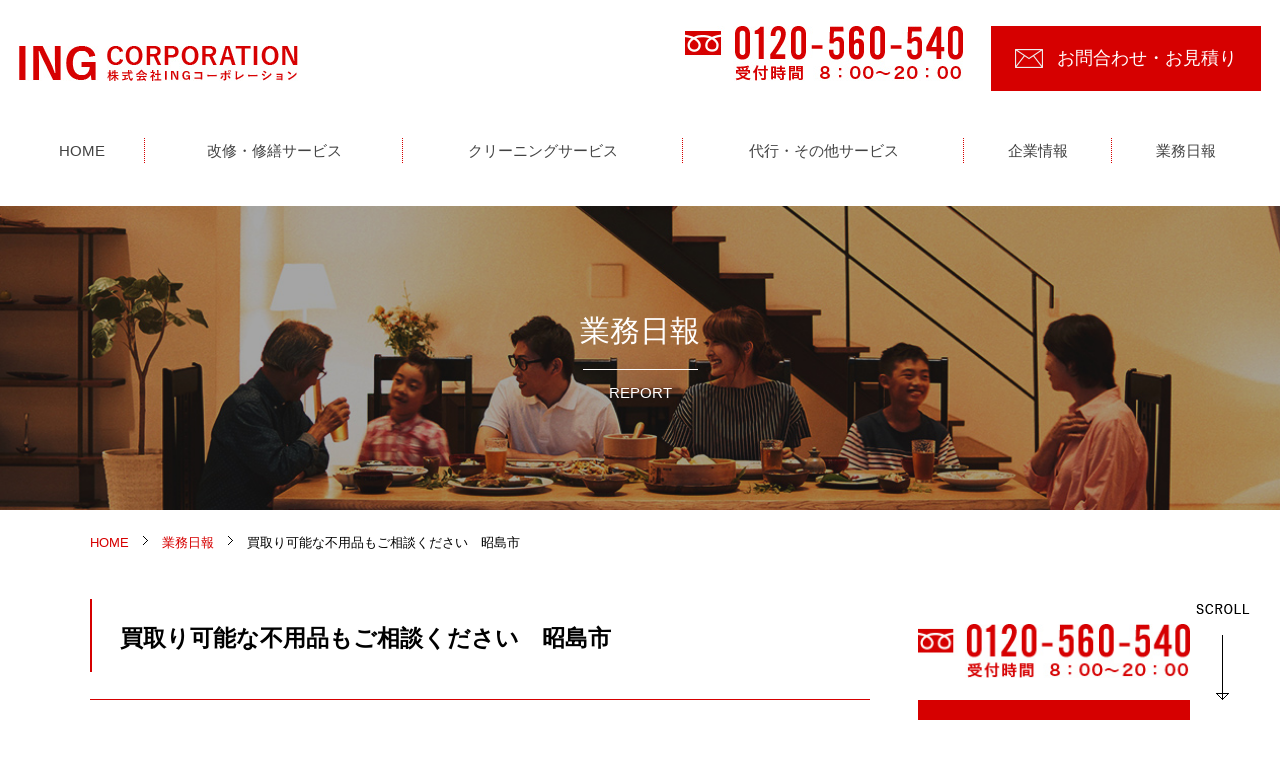

--- FILE ---
content_type: text/html; charset=UTF-8
request_url: http://ing-corporation.net/report/257/
body_size: 3653
content:
<!DOCTYPE html>
<html lang="ja">

<head>
	<meta charset="UTF-8">
	<meta name="viewport" content="width=device-width, user-scalable=no, initial-scale=1, maximum-scale=1">
	<meta name="format-detection" content="telephone=no">
	<link rel="shortcut icon" href="/favicon.ico" type="image/x-icon" />
	<title>買取り可能な不用品もご相談ください　昭島市 | イング・トータルサポート</title>
<meta name='robots' content='max-image-preview:large' />
<link rel='stylesheet' id='wp-block-library-css'  href='http://ing-corporation.net/wp-includes/css/dist/block-library/style.min.css?ver=5.8.3' type='text/css' media='all' />
<link rel='stylesheet' id='style-css'  href='http://ing-corporation.net/wp-content/themes/common/style.css' type='text/css' media='all' />
<script type='text/javascript' src='//ajax.googleapis.com/ajax/libs/jquery/1.9.1/jquery.min.js?ver=1.9.1' id='jquery-js'></script>
<script type='text/javascript' src='//maps.googleapis.com/maps/api/js?key=AIzaSyAZZZAMaAHloCRJOic-l7yfFbikdVD5Ufw' id='maps-js'></script>
<script type='text/javascript' src='http://ing-corporation.net/wp-content/themes/common/js/jquery.bxslider.min.js' id='bxSlider-js'></script>
<script type='text/javascript' src='http://ing-corporation.net/wp-content/themes/common/js/all.js' id='all-js'></script>
<script src="//www.google.com/recaptcha/api.js"></script>
<script type="text/javascript">
jQuery(function() {
	// reCAPTCHAの挿入
	jQuery( '.mw_wp_form_input button, .mw_wp_form_input input[type="submit"]' ).before( '<div data-callback="syncerRecaptchaCallback" data-sitekey="6Lch1GUbAAAAABNzY7cm1KaFUAY7fiknMOOf4CZM" class="g-recaptcha"></div>' );
	// [input] Add disabled to input or button
	jQuery( '.mw_wp_form_input button, .mw_wp_form_input input[type="submit"]' ).attr( "disabled", "disabled" );
	// [confirm] Remove disabled
	jQuery( '.mw_wp_form_confirm input, .mw_wp_form_confirm select, .mw_wp_form_confirm textarea, .mw_wp_form_confirm button' ).removeAttr( 'disabled' );
});
// reCAPTCHA Callback
function syncerRecaptchaCallback( code ) {
	if(code != "") {
		jQuery( '.mw_wp_form_input button, .mw_wp_form_input input[type="submit"]' ).removeAttr( 'disabled' );
	}
}
</script>
<style type="text/css">
.g-recaptcha { margin: 20px 0 15px; }.g-recaptcha > div { margin: 0 auto; }</style>
	<meta name="description" content="東京都立川市のイング・トータルサポートは快適な住まいをトータルサポートいたします。建物の改修・修繕、クリーニング、各種代行サービスまでお気軽にご相談ください！WEB・電話にて無料のお見積りも即日対応！TEL: 0120-560-540" />
	<script>
		(function(i, s, o, g, r, a, m) {
			i['GoogleAnalyticsObject'] = r;
			i[r] = i[r] || function() {
				(i[r].q = i[r].q || []).push(arguments)
			}, i[r].l = 1 * new Date();
			a = s.createElement(o),
				m = s.getElementsByTagName(o)[0];
			a.async = 1;
			a.src = g;
			m.parentNode.insertBefore(a, m)
		})(window, document, 'script', '//www.google-analytics.com/analytics.js', 'ga');

		ga('create', 'UA-47126858-6', 'ing-corporation.com');
		ga('send', 'pageview');
	</script>
</head>

<body>
	<div id="header">
		<div class="logobox cf">
			<h1 class="logo"><a href="http://ing-corporation.net/"><img src="http://ing-corporation.net/wp-content/themes/common/img/logo.jpg" alt="イング・トータルサポート｜株式会社INGコーポレーション"></a></h1>
			<div class="contact pc">
				<span class="tel"><img src="http://ing-corporation.net/wp-content/themes/common/img/tel.jpg" alt="0120-560-540 受付時間 8：00～20：00（土日祝休み）"></span>
				<a href="http://ing-corporation.net/inquiry/" class="mail"><span>お問合わせ・お見積り</span></a>
			</div>
			<a href="javascript:void(0)" class="menubtn sp"><img src="http://ing-corporation.net/wp-content/themes/common/img/menubtn.jpg" alt="メニューボタン"></a>
		</div>
		<div class="inner">
			<div id="menu">
				<div class="box">
					<ul>
						<li><a href="http://ing-corporation.net/"><span>HOME</span></a></li>
						<li><a href="http://ing-corporation.net/repair/"><span>改修・修繕サービス</span></a></li>
						<li><a href="http://ing-corporation.net/cleaning/"><span>クリーニングサービス</span></a></li>
						<li><a href="http://ing-corporation.net/acting/"><span>代行・その他サービス</span></a></li>
						<li><a href="http://ing-corporation.net/company/"><span>企業情報</span></a></li>
						<li class="last"><a href="http://ing-corporation.net/report/"><span>業務日報</span></a></li>
					</ul>
					<div class="close sp"><img src="http://ing-corporation.net/wp-content/themes/common/img/spicon02.png" alt="クローズボタン"></div>
				</div>
			</div>
		</div>
	</div>
	<div class="w_shadow sp"></div>
<div id="rdetail">
	<div class="title">
		<h1 class="mtit">業務日報</h1>
		<span>REPORT</span>
	</div>
	<div class="inners">
		<div class="page">
			<a href="http://ing-corporation.net/"><span class="home">HOME</span></a>
			<span><img src="http://ing-corporation.net/wp-content/themes/common/img/pageicon.png" alt="矢印"></span>
			<a href="http://ing-corporation.net/report/"><span>業務日報</span></a>
			<span><img src="http://ing-corporation.net/wp-content/themes/common/img/pageicon.png" alt="矢印"></span>
			<span>買取り可能な不用品もご相談ください　昭島市</span>
		</div>
		<div class="cf">
			<div class="main">
				<div class="block">
					<h2 class="subtit">買取り可能な不用品もご相談ください　昭島市</h2>
					<div class="box">
						<div class="day">2014.02.20</div>
													<div class="titimg"><img src="http://ing-corporation.net/wp-content/themes/common/img/noimage.png" alt="no-image" /></div>
												<p>不用品の中には買い取り可能な物も御座います。ですが物によりますのでまず、ご相談ください。ＩＮＧコーポレーションでは様々な物の処分と、買取を積極的に行っております。まずはご相談ください。すこし詳しい内容は、下記ＵＲＬでご確認ください。<a href="http://ing-corporation.net/flow.html">http://ing-corporation.net/flow.html</a><br />
<br />
<br />
◇◆◇◆◇◆◇◆◇◆◇◆◇◆◇◆◇◆◇◆◇◆◇◆◇◆◇◆◇◆◇◆◇◆◇◆◇◆◇◆<br />
☆「いいね！」や「ツイートする」ボタンより是非コメントやご感想をお願い致します☆<br />
*&hellip;*&hellip;*&hellip;*&hellip;*&hellip;*&hellip;*&hellip;*&hellip;*&hellip;*&hellip;*&hellip;*&hellip;*&hellip;*<br />
株式会社INGコーポレーション<br />
<a href="http://ing-corporation.net/" target="_blank">http://ing-corporation.net/</a><br />
━━━━━━━━━━━━━━━━━━━━<br />
住所:東京都立川市柏町2-40-1<br />
TEL:042-537-8626<br />
TEL:0120-560-540<br />
&#8212;&#8212;&#8212;&#8212;&#8212;&#8212;&#8212;&#8212;&#8212;&#8212;&#8212;&#8212;&#8212;-<br />
Facebook:<a href="http://p.tl/sTnh" target="_blank">http://p.tl/sTnh</a><br />
Twitter:<a href="http://p.tl/zg3P" target="_blank">http://p.tl/zg3P</a><br />
mixi:<a href="http://p.tl/XwYx" target="_blank">http://p.tl/XwYx</a><br />
アメブロ：<a href="http://p.tl/mILC" target="_blank">http://p.tl/mILC</a><br />
*&hellip;*&hellip;*&hellip;*&hellip;*&hellip;*&hellip;*&hellip;*&hellip;*&hellip;*&hellip;*&hellip;*&hellip;*&hellip;*<br />
◇◆◇◆◇◆◇◆◇◆◇◆◇◆◇◆◇◆◇◆◇◆◇◆◇◆◇◆◇◆◇◆◇◆◇◆◇◆◇◆</p>
					</div>
					<div class="box">
						<a href="http://ing-corporation.net/report/" class="btn">一覧を見る</a>
					</div>
				</div>
			</div>

			
			<div class="side">
				<div class="contact pc">
					<span class="tel"><img src="http://ing-corporation.net/wp-content/themes/common/img/tel.jpg" alt="0120-560-540 受付時間 00：00～00：00（土日祝休み）"></span>
					<a href="http://ing-corporation.net/inquiry/" class="mail"><span>お問合わせ・お見積り</span></a>
				</div>
				<div class="repo">
					<div class="tit">
						<h3 class="mtit">業務日報</h3>
					</div>
					<div class="list">
						<ul>
															<li><a href="http://ing-corporation.net/report/8737/"><span>2024.04.23</span>立川市でトイレのレバー交換</a></li>
															<li><a href="http://ing-corporation.net/report/8735/"><span>2024.04.22</span>立川市でインターホンの交換</a></li>
															<li><a href="http://ing-corporation.net/report/8733/"><span>2024.04.20</span>東大和市でアンテナの補修</a></li>
															<li><a href="http://ing-corporation.net/report/8731/"><span>2024.04.19</span>昭島市でお墓のお掃除</a></li>
															<li><a href="http://ing-corporation.net/report/8729/"><span>2024.04.18</span>立川市で退去後のリフォーム</a></li>
													</ul>
						<a href="http://ing-corporation.net/report/" class="btn">一覧を見る</a>
					</div>
				</div>
			</div>
			</div>
			</div>
			</div><div id="footer">
	<div class="logobox cf">
		<div class="logo pc">
			<a href="http://ing-corporation.net/"><img src="http://ing-corporation.net/wp-content/themes/common/img/logo.jpg" alt="イング・トータルサポート｜株式会社INGコーポレーション"></a>
			<p class="shop">イング・トータルサポート</p>
			<p>〒190-0031<br>東京都立川市砂川町5-1-3<br>INGコーポレーション本社ビル</p>
			<p>TEL：042-537-8626<br>FAX：042-538-3778</p>
		</div>
		<div class="fotnav cf">
			<ul class="navl">
				<li><a href="http://ing-corporation.net/repair/">改修・修繕サービス</a></li>
				<li><a href="http://ing-corporation.net/cleaning/">クリーニングサービス</a></li>
				<li><a href="http://ing-corporation.net/acting/">代行・その他サービス</a></li>
			</ul>
			<ul class="navs">
				<li><a href="http://ing-corporation.net/company/">企業情報</a></li>
				<li><a href="http://ing-corporation.net/report/">業務日報</a></li>
				<li><a href="http://ing-corporation.net/inquiry/">お問い合わせ</a></li>
			</ul>
		</div>
		<div class="contact pc">
			<span class="tel"><img src="http://ing-corporation.net/wp-content/themes/common/img/tel.jpg" alt="0120-560-540 受付時間 8：00～20：00（土日祝休み）"></span>
			<a href="http://ing-corporation.net/inquiry/" class="mail"><span>お問合わせ・お見積り</span></a>
		</div>
		<a href="javascript:void(0)" class="sppagetop sp"><img src="http://ing-corporation.net/wp-content/themes/common/img/sppagetop.png" alt="PAGE TOP"></a>
		<div class="logo sp">
			<a href="http://ing-corporation.net/"><img src="http://ing-corporation.net/wp-content/themes/common/img/logo.jpg" alt="イング・トータルサポート｜株式会社INGコーポレーション"></a>
			<p class="shop">イング・トータルサポート</p>
			<p>〒190-0031<br>東京都立川市砂川町5-1-3<br>INGコーポレーション本社ビル</p>
			<p>TEL：042-537-8626<br>FAX：042-538-3778</p>
		</div>
	</div>
</div>
<div id="pagetop" class="pc">
	<span class="scroll"><img src="http://ing-corporation.net/wp-content/themes/common/img/scroll.png" alt="SCROLL"></span>
	<a href="javascript:void(0)" class="pagetop"><img src="http://ing-corporation.net/wp-content/themes/common/img/pagetop.png" alt="PAGE TOP"></a>
</div>
<div id="ctt" class="cf sp">
	<a href="tel:0120560540" class="sptel"><span>電話でお問合わせ</span></a>
	<a href="http://ing-corporation.net/inquiry/" class="mail"><span>お問合わせ・お見積り</span></a>
</div>
<div id="cpr" class="cf">
	<span>Copyright © 株式会社INGコーポレーション All Rights Reserved.</span>
</div>
</body>

</html>

--- FILE ---
content_type: application/x-javascript
request_url: http://ing-corporation.net/wp-content/themes/common/js/all.js
body_size: 889
content:
$(function(){
	$('.menubtn , .w_shadow , .close').click(function(){
		var right = ($('#menu').hasClass('onnav')) ? '-100%' : '0';
		$('#menu').animate({'right':right}, 500).toggleClass('onnav');
		$('.w_shadow').fadeToggle();
		return false;
	});
	$('.slaidimg').bxSlider({
		auto: true,
		controls: true,
		pause: 10000,
		touchEnabled: false
	});
	$('#pagetop .pagetop , #footer .sppagetop').click(function () {
		 $('body,html').animate({
		 scrollTop: 0
		}, 400);
		return false;
	});
	$(window).scroll(function () {
		if ($(this).scrollTop() > 100) {
			$('#pagetop .pagetop').fadeIn();
			$('#pagetop .scroll').css({
				'display' : 'none',
			});
		} else {
			$('#pagetop .pagetop').css({
				'display' : 'none',
			});
			$('#pagetop .scroll').fadeIn();
		}
	});
});
$(window).on("scroll", function() {
	var scroll = $(window).scrollTop();
	var off = $('#pagetop').offset();
	var tagetst = off.top;
	var bodyhi = $('body').outerHeight();
	var bnrhi = $('#bnr').outerHeight();
	var footerhi = $('#footer').outerHeight();
	var cprhi = $('#cpr').outerHeight();
	var ftallhi = footerhi + cprhi + bnrhi;
	var windowhi = $(window).outerHeight();
	var botTop = bodyhi - ftallhi;
	var tagethi = botTop - windowhi;
	if(scroll > tagethi){
		$('#pagetop').css({
			'position' : 'absolute',
			'bottom' : ftallhi + 20,
			'right' : 30,
		});
	} else {
		$('#pagetop').css({
			'position' : 'fixed',
			'bottom' : 20,
			'right' : 30,
		});
	}

	
});
function map(id,add){
	var geocoder = new google.maps.Geocoder();
	geocoder.geocode(
		{'address': add},
		function(result, status) {
			if(status == google.maps.GeocoderStatus.OK){
				var latlng = result[0].geometry.location;
				var myOptions = {
					zoom: 16,
					center: latlng,
					mapTypeId: google.maps.MapTypeId.ROADMAP,
					scrollwheel: false,
					draggable: false
				};
				var map = new google.maps.Map(document.getElementById(id), myOptions);
				var marker = new google.maps.Marker({
					position: latlng,
					map: map
				});
			}
		}
	);
}